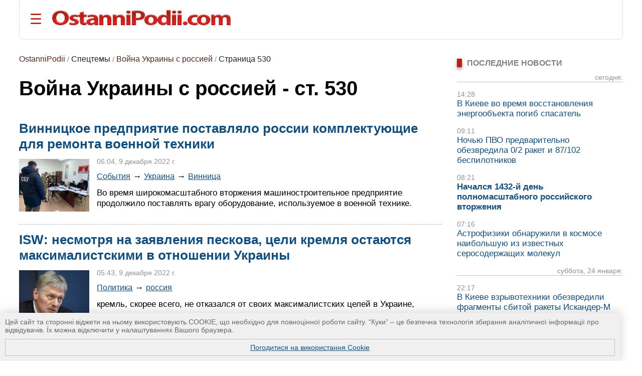

--- FILE ---
content_type: text/html; charset=UTF-8
request_url: https://ostannipodii.com/ru/st/masshtabnoe-rossiyskoe-vtorzhenie/?p=529
body_size: 10260
content:
<!DOCTYPE html>
<html lang="ru">
<head>
<meta charset="utf-8">
<title>Война Украины с россией - ст. 530 | Последние события</title>
<meta name="viewport" content="width=device-width, initial-scale=1.0" />
<meta name="description" content="Новости о полномасштабном вторжении фашистской россии, война в Украине. - ст. 530" />
<meta name="robots" content="index,follow"/>
<meta name="revisit-after" content="1 days"/>
<meta name="author" content="OstanniPodii.com" />
<meta name="keywords" content="война в Украине, российское вторжение, новости" />
<link rel="canonical" href="https://ostannipodii.com/ru/st/masshtabnoe-rossiyskoe-vtorzhenie/?p=529" />
<link rel="amphtml" href="https://ostannipodii.com/amp/?st=136&amp;l=1&amp;p=529" />
<link rel="alternate" href="https://ostannipodii.com/ru/st/masshtabnoe-rossiyskoe-vtorzhenie/?p=529" hreflang="ru" /><link rel="alternate" href="https://ostannipodii.com/st/masshtabne-rosiyske-vtorgnennya/" hreflang="uk" />

<meta property="og:title" content="Война Украины с россией - ст. 530 | Последние события" />
<meta property="og:description"  content="Новости о полномасштабном вторжении фашистской россии, война в Украине. - ст. 530" />
<meta property="og:url" content="https://ostannipodii.com/ru/st/masshtabnoe-rossiyskoe-vtorzhenie/?p=529" />
<meta property="og:site_name" content="OstanniPodii.com" />
<meta property="og:type" content="website" />
<meta property="og:image" content="https://ostannipodii.com/imgs/icons/192x192.png" />
<meta property="og:image:width" content="192" />
<meta property="og:image:height" content="192" />
<meta name="twitter:card" content="summary" />
<meta name="twitter:url" content="https://ostannipodii.com/ru/st/masshtabnoe-rossiyskoe-vtorzhenie/?p=529" />
<meta name="twitter:title" content="Война Украины с россией - ст. 530 | Последние события" />
<meta name="twitter:description" content="Новости о полномасштабном вторжении фашистской россии, война в Украине. - ст. 530" />
        

<link rel="shortcut icon" href="//ostannipodii.com/imgs/icons/favicon.ico" type="image/x-icon" />
<link rel="icon" type="image/png" sizes="192x192" href="/imgs/icons/192x192.png" />
<link rel="icon" type="image/png" sizes="144x144" href="/imgs/icons/144x144.png" />
<link rel="icon" type="image/png" sizes="128x128" href="/imgs/icons/128x128.png" />
<link rel="icon" type="image/png" sizes="96x96" href="/imgs/icons/96x96.png" />
<link rel="icon" type="image/png" sizes="48x48" href="/imgs/icons/48x48.png" />
<link rel="icon" type="image/png" sizes="32x32" href="/imgs/icons/32x32.png" />
<script>

if(top != self) top.location.replace(location);

function openNav()
{
	document.getElementById("mySidepanel").style.width = "220px";
}
function closeNav()
{
	document.getElementById("mySidepanel").style.width = "0";
}
function set_cookies_agree()
{
	document.cookie="messages_cookies=true; max-age=31556926; path=/";
	document.getElementById("message_cookies").innerHTML="";
	return false;
}
</script>
<style>
*
    {font-family: Arial,Verdana,Helvetica;padding:0px;margin:0px;}
body
    {width:100%;max-width:1890px;background:#ffffff;}        
h2
    {font-size:1.2em;}
h3
    {font-size:1.1em}
div
    {text-align:left;}
div#conteiner
    {padding:0px;padding-left:3%;padding-right:3%;text-align:center;}
#message_cookies {
    position: fixed;
    bottom: 0;
    left: 0;
    width: 95%;
    height: auto;
    overflow: hidden;
    background-color: #f0f0f0;
    box-shadow: 0 0 20px rgba(0, 0, 0, 0.2);
    z-index: 1000;
    color: #666;
    padding: 10px;
    font-size: 0.9em;
}
#message_cookies a {
    display:block;
    margin-top:10px;
    border:1px solid #c0c0c0;
    padding:8px;
    text-align:center;
    vertical-align:middle;
}
table
    {border:0;border-spacing:0;}
table td, table th
    {border:0;padding:0px;}
img
    {border:0;}
#header
    {padding-top:20px; padding-bottom:20px; margin-bottom:20px; border-bottom:1px solid #e0e0e0;border-left:1px solid #e0e0e0;border-right:1px solid #e0e0e0; border-radius:0 0 8px 8px;}
#header #toplogoblk
    {font-size:0; line-height:0; padding:12px; padding-top:10px;padding-left:0px;}
#header #topmenublk
    {font-size:0;line-height:0;}
#footer
    {background:#363636;color:#ffffff;}
#footer a
    {color:#ffffff;text-decoration:underline;}
#footer a:hover
    {text-decoration:none;}
@media screen and (orientation:landscape) {
	#leftblockmain
		{float:left;width:25%;}
	#rightblockmain
		{float:right;width:75%;}
	#leftblockcat
		{float:left;width:70%;}
	#rightblockcat
		{float:right;width:30%;}
	.leftblockart
		{float:left;width:70%;}
	.rightblockart
		{float:right;width:30%;}
	.rightblockdiv
		{padding-left:30px;}
	.catblockleft
		{float:left;width:50%;margin-bottom:20px;}
	.catblockright
		{float:right;width:50%;margin-bottom:20px;}
	.catblockinsdiv
		{padding-left:30px;}
	#impblock
		{padding-left:30px;}
	.fid1
		{float:left;width:30%}
	.fid2
		{float:left;width:70%}
}
@media screen and (orientation:portrait) {
	.catblockleft,
	.catblockright
		{margin-top:30px;}
	.rightblockdiv
		{padding-bottom:30px;}
}
#sitelogo img
    {width:100%;max-width:412px;}
.clearall
    {clear:both;font-size:0px;}
a
    {color:#104f7f;text-decoration:underline;}
a:hover
    {color:#1b6b91;text-decoration:none;}
.attent 
    {color:red;}
.imgtxt
    {color:#3e3e3e;background-color:#eeeefe;}
.hdrtxt
    {background-color:#afeeee;}
.topimgtxt
    {color:#707070;line-height:140%;}
/*
	MENU section
*/
.sidepanel {
    height: 100%;
    width: 0;
    position: fixed;
    z-index: 1;
    top: 0;
    left: 0;
    background-color: #fff;
    overflow-x: hidden;
    padding-top: 50px;
    padding-bottom: 50px;
    transition: 0.5s;
    box-shadow:0 0px 30px rgba(0,0,0,0.5);
}
.sidepanel ul
    {list-style-type:none;}
.sidepanel ul li
    {margin-top:15px;margin-bottom:15px}
.sidepanel .menuttl
    {color:#111;background:#f2f2f2;font-size:1.2em;text-transform:uppercase;}
.sidepanel a {
    color:#0F3670;
    font-size:1em;
    text-decoration:none;
    transition: 0.3s;
}
.sidepanel a:hover {
    text-decoration:underline;
}
.sidepanel a.closebtn {
    position: absolute;
    top: 0;
    right: 25px;
    font-size: 2.2em;
    text-decoration:none;
    margin-left: 50px;
}
.openbtn {
    font-size: 28px;
    cursor: pointer;
    background-color: #fff;
    color: #BB2017;
    border: none;
    padding-left:20px
}
.openbtn:hover {
    color: #000;
}
/*
	End of MENU section
*/
.blockheader
    {font-size:0.95em;color:#808080;text-transform:uppercase;}  
.blockheader a
    {font-weight:bold;}
.blockheader h1,
.blockheader h2
    {font-size:1.05em;}        
.tbltdsidpnlblck
    {width:60px;text-align:left;vertical-align:top;padding-top:5px;}
.lastnewsdiv
    {margin-top:10px;margin-bottom:15px;}
.lastnewsdiv span
    {font-size:0.85em;color:#909090;}
.lastnewsdiv a
    {font-size:1.05em;text-decoration:none;}
.lastnewsdiv a:visited
    {color:#8599a2;}
.lastnewsdiv a:hover
    {color:#1b6b91;text-decoration:underline;}
.lastnewsdiv a.impnb
    {font-weight:bold;}
.catblocktop img
    {float:left;margin-top:5px;margin-right:8px;margin-bottom:5px;}
.catblocktop div a.mpcha
    {font-weight:bold;text-decoration:none;}
.catblocktop div a.mpcha:hover
    {text-decoration:underline;}
.catblocktop div span
    {display:block;margin-top:8px;font-size:0.9em;color:#909090;}
.catblocktop div p
    {margin-top:8px;color:#303030;}

div#subsubcatd {text-align:left;margin-left:0px;}
div#subsubcatd b {padding:3px;background:#cccccc;}
div#subsubcatd a, div#subsubcatd b {font-size:1em;font-weight:bold;}
div#subsubcatd a {color:#761a11;text-decoration:none}
div#subsubcatd a:hover {color:#202020;text-decoration:underline;}
/*
    BestNews section
*/
@media screen and (orientation:landscape) {
    .bneld {width:25%;float:left;}
}
@media screen and (orientation:portrait) {
}
.bneld div {padding:10px;padding-bottom:0px;}
.bneld img {float:left;margin-top:3px;margin-right:10px;margin-bottom:7px;}
.bneld a {font-size:0.9em;display:block;text-decoration:none;}
.bneld a:visited {color:#8599a2}
.bneld a:hover {color:#1b6b91;text-decoration:underline;}
/*
    End of BestNews section
*/
div.bbmid1 {margin-bottom:20px;}
div.bbmid1 ul {margin:0px; padding:0px}
div.bbmid1 ul li {float:left;list-style-type:none; margin:12px;}	
a.artsmlr {color:#0066aa;text-decoration:none;font-size:0.9em}
a.artsmlr:hover {text-decoration:underline;}

h1 {font-size:2.5em;font-weight:bold;padding-bottom:10px;padding-top:20px;line-height:95%;}
div#categories {background:#f0f0f0;margin-bottom:20px;}
div#categories a {text-decoration:none;color:#5c231d;font-weight:bold;}
div#categories a:hover {text-decoration:underline;color:black}
div#categories ul li {float:left;list-style-type:none; margin:12px;}

.anninfo {font-size:0.9em;color:#808080;padding-bottom:10px;margin-bottom:0px;}
.anninfo a {color:#5c231d;text-decoration:none;font-size:1.1em}
.anninfo a:hover {text-decoration:underline;color:#000000;}
.anninfo span {color:#202020;text-decoration:none;font-size:1.1em}
.anninfo {margin-bottom:0px;padding-bottom:10px}
div.annotdiv {padding-bottom:15px;margin-bottom:15px;border-bottom:1px dashed #b0b0b0;}
div.annotdiv a.annotlink, div.annotdiv a.annotlink2 {font-size:1.5em;font-weight:bold;display:block;margin-bottom:10px;text-decoration:none;}
div.annotdiv a.annotlink:hover {color:#1b6b91;}
div.annotdiv a.annotlink2 {color:#b21111;}
div.annotdiv a.annotlink2:hover {color:#1b6b91;}
div.annotdiv img {float:left;margin-top:4px;margin-right:15px;margin-bottom:10px;text-decoration:underline;}
div.annotdiv div span {font-size:0.9em;color:#909090;}
div.annotdiv div div.infoa {font-size:1.08em;margin-top:10px;}
div.annotdiv div div.infoa a {font-size:0.95em;}
div.annotdiv div p {font-size:1.09em;margin-top:12px;}
#pageswitcher {margin-top:30px;margin-bottom:20px;text-align:center;}
#pageswitcher span,
#pageswitcher a {margin-right:12px;font-weight:bold;}
#pageswitcher span {font-size:1.2em;margin-right:12px;background:#ebebeb;}
#pageswitcher a {font-size:1.05em;text-decoration:none;color:#97352c;}
#pageswitcher a:hover {text-decoration:underline;color:#000000;}
</style>
</head>
<body>
<div id="conteiner">

<div id="header">
	<table><tr>
		<td style="padding-right:20px;"><button class="openbtn" onclick="openNav()">&#9776;</button></td>
		<td style="padding-right:20px;"><a href="//ostannipodii.com/ru/"><img src="//ostannipodii.com/imgs/logow.png" alt="Последние события, важные новости" style="width:100%;max-width:356px;" /></a></td>
	</tr></table>
    
    <div id="mySidepanel" class="sidepanel">	
	    <div style="padding-left:10px;padding-right:10px;">
		    <a href="javascript:void(0)" class="closebtn" onclick="closeNav()">&times;</a>
		    <div style="padding-bottom:15px;"><a href="//ostannipodii.com/st/masshtabne-rosiyske-vtorgnennya/" title="українською мовою">українською мовою</a></div>
		    <div style="padding-left:0px;">
			    <div class="menuttl">разделы:</div>
			    <ul class="menuul"><li><a href="//ostannipodii.com/ru/">Главная</a></li><li><a href="//ostannipodii.com/ru/c/sobitiya/">События</a></li><li><a href="//ostannipodii.com/ru/c/politika/">Политика</a></li><li><a href="//ostannipodii.com/ru/c/ekonomika/">Экономика</a></li><li><a href="//ostannipodii.com/ru/c/sport/">Спорт</a></li><li><a href="//ostannipodii.com/ru/c/nauka_i_tekhnika/">Наука и техника</a></li><li><a href="//ostannipodii.com/ru/c/zhizn/">Жизнь</a></li></ul>
		    </div>
		    <div style="padding-left:0px;">
			    <div class="menuttl">темы:</div>
			    <ul class="menuul"><li><a href="//ostannipodii.com/ru/st/masshtabnoe-rossiyskoe-vtorzhenie/">Война Украины с россией</a></li><li><a href="//ostannipodii.com/ru/st/situaciya_v_krymu_-_okkupaciya_rossiey/">Ситуация в Крыму</a></li><li><a href="//ostannipodii.com/ru/st/produktovye_yarmarki_v_kieve/">Продуктовые ярмарки в Киеве</a></li></ul>
		    </div>
	    </div>
    </div>
	
</div>
		
<div id="content">
    	
    <div id="leftblockcat">
        <div class="anninfo"><div style="margin-top:10px"><a href="//ostannipodii.com/ru/">OstanniPodii</a> / <span>Спецтемы</span> / <a href="https://ostannipodii.com/ru/st/masshtabnoe-rossiyskoe-vtorzhenie/">Война Украины с россией</a> / <span>Страница 530</span></div></div><h1>Война Украины с россией - ст. 530</h1><p style="color:#808080"><br/><br/>
		<div class="annotdiv"><h3><a class="annotlink" href="//ostannipodii.com/ru/a/202212/vinnickoe-predpriyatie-postavlyalo-rossii-komplektuyuschie-dlya-remonta-voennoy--110028092/">Винницкое предприятие поставляло россии комплектующие для ремонта военной техники</a></h3><img width="140" height="105" src="//ostannipodii.com/ru/a/202212/vinnickoe-predpriyatie-postavlyalo-rossii-komplektuyuschie-dlya-remonta-voennoy--110028092/small.jpg" alt="Винницкое предприятие поставляло россии комплектующие для ремонта военной техники" /><div><span>06:04, 9 декабря 2022 г.</span><div class="infoa"><a href="//ostannipodii.com/ru/c/sobitiya/">События</a> &rarr; <a href="//ostannipodii.com/ru/c/sobitiya/ukraina/">Украина</a> &rarr; <a href="//ostannipodii.com/ru/c/sobitiya/vinnitsa/">Винница</a></div><p>Во время широкомасштабного вторжения машиностроительное предприятие продолжило поставлять врагу оборудование, используемое в военной технике.</p></div><div class="clearall"> </div></div>
		<div class="annotdiv"><h3><a class="annotlink" href="//ostannipodii.com/ru/a/202212/isw-nesmotrya-na-zayavleniya-peskova-celi-kremlya-ostayutsya-maksimalistskimi-v--110028091/">ISW: несмотря на заявления пескова, цели кремля остаются максималистскими в отношении Украины</a></h3><img width="140" height="105" src="//ostannipodii.com/ru/a/202212/isw-nesmotrya-na-zayavleniya-peskova-celi-kremlya-ostayutsya-maksimalistskimi-v--110028091/small.jpg" alt="ISW: несмотря на заявления пескова, цели кремля остаются максималистскими в отношении Украины" /><div><span>05:43, 9 декабря 2022 г.</span><div class="infoa"><a href="//ostannipodii.com/ru/c/politika/">Политика</a> &rarr; <a href="//ostannipodii.com/ru/c/politika/rossiya/">россия</a></div><p>кремль, скорее всего, не отказался от своих максималистских целей в Украине, несмотря на комментарии дмитрия пескова о том, что россия стремится захватить якобы только четыре частично оккупированные украинские области.</p></div><div class="clearall"> </div></div>
		<div class="annotdiv"><h3><a class="annotlink" href="//ostannipodii.com/ru/a/202212/rashisty-udarili-raketami-po-domam-i-grazhdanskoy-infrastrukture-pod-harkovom-110028089/">Рашисты ударили ракетами по домам и гражданской инфраструктуре под Харьковом</a></h3><img width="140" height="105" src="//ostannipodii.com/ru/a/202212/rashisty-udarili-raketami-po-domam-i-grazhdanskoy-infrastrukture-pod-harkovom-110028089/small.jpg" alt="Рашисты ударили ракетами по домам и гражданской инфраструктуре под Харьковом" /><div><span>22:57, 8 декабря 2022 г.</span><div class="infoa"><a href="//ostannipodii.com/ru/c/sobitiya/">События</a> &rarr; <a href="//ostannipodii.com/ru/c/sobitiya/ukraina/">Украина</a></div><p>Вечером российские террористы ударили по Харьковщине ракетами, одна попала в частное домовладение, есть раненые.</p></div><div class="clearall"> </div></div>
		<div class="annotdiv"><h3><a class="annotlink" href="//ostannipodii.com/ru/a/202212/identificirovan-glavar-rashistov-otdavshiy-prikaz-strelyat-po-grazhdanskim-avto--110028087/">Идентифицирован главарь рашистов, отдавший приказ стрелять по гражданским авто на въезде в Харьков</a></h3><img width="140" height="105" src="//ostannipodii.com/ru/a/202212/identificirovan-glavar-rashistov-otdavshiy-prikaz-strelyat-po-grazhdanskim-avto--110028087/small.jpg" alt="Идентифицирован главарь рашистов, отдавший приказ стрелять по гражданским авто на въезде в Харьков" /><div><span>19:14, 8 декабря 2022 г.</span><div class="infoa"><a href="//ostannipodii.com/ru/c/sobitiya/">События</a> &rarr; <a href="//ostannipodii.com/ru/c/sobitiya/ukraina/">Украина</a></div><p>В результате следственных действий установлена личность российского захватчика, который 24 февраля отдал приказ стрелять по украинцам, пытавшихся выехать из Харьковщины.</p></div><div class="clearall"> </div></div>
		<div class="annotdiv"><h3><a class="annotlink2" href="//ostannipodii.com/ru/a/202212/voyna-v-ukraine-situaciya-na-vecher-08-dekabrya-110028086/">Война в Украине: ситуация на вечер 08 декабря</a></h3><img width="140" height="105" src="//ostannipodii.com/ru/a/202212/voyna-v-ukraine-situaciya-na-vecher-08-dekabrya-110028086/small.jpg" alt="Война в Украине: ситуация на вечер 08 декабря" /><div><span>18:39, 8 декабря 2022 г.</span><div class="infoa"><a href="//ostannipodii.com/ru/c/sobitiya/">События</a> &rarr; <a href="//ostannipodii.com/ru/c/sobitiya/ukraina/">Украина</a></div><p>Оккупанты нанесли 2 ракетных и 3 авиационных удара, более 20 обстрелов из РСЗО; по болотам распространяются фейки о якобы вознаграждении за убитых российских оккупантов; родственникам погибших орков отказывают в компенсации.</p></div><div class="clearall"> </div></div>
		<div class="annotdiv"><h3><a class="annotlink" href="//ostannipodii.com/ru/a/202212/v-odesse-zaderzhany-suprugi-rossiyskie-shpiony-gotovili-raketnyy-udar-po-silam-p-110028085/">В Одессе задержаны супруги-российские шпионы: готовили ракетный удар по силам ПВО и артиллерийским складам ВСУ</a></h3><img width="140" height="105" src="//ostannipodii.com/ru/a/202212/v-odesse-zaderzhany-suprugi-rossiyskie-shpiony-gotovili-raketnyy-udar-po-silam-p-110028085/small.jpg" alt="В Одессе задержаны супруги-российские шпионы: готовили ракетный удар по силам ПВО и артиллерийским складам ВСУ" /><div><span>17:54, 8 декабря 2022 г.</span><div class="infoa"><a href="//ostannipodii.com/ru/c/sobitiya/">События</a> &rarr; <a href="//ostannipodii.com/ru/c/sobitiya/ukraina/">Украина</a> &rarr; <a href="//ostannipodii.com/ru/c/sobitiya/odessa/">Одесса</a></div><p>В результате спецоперации в Одессе военная контрразведка СБУ разоблачила двух агентов главного управления генштаба вс рф (более известного как ГРУ).</p></div><div class="clearall"> </div></div>
		<div class="annotdiv"><h3><a class="annotlink" href="//ostannipodii.com/ru/a/202212/na-nikolaevschine-obnaruzheny-tela-mirnyh-zhiteley-so-sledami-pytok-110028084/">На Николаевщине обнаружены тела мирных жителей со следами пыток</a></h3><img width="140" height="105" src="//ostannipodii.com/ru/a/202212/na-nikolaevschine-obnaruzheny-tela-mirnyh-zhiteley-so-sledami-pytok-110028084/small.jpg" alt="На Николаевщине обнаружены тела мирных жителей со следами пыток" /><div><span>17:30, 8 декабря 2022 г.</span><div class="infoa"><a href="//ostannipodii.com/ru/c/sobitiya/">События</a> &rarr; <a href="//ostannipodii.com/ru/c/sobitiya/ukraina/">Украина</a></div><p>На деоккупированной территории с. Новопетровка Широковской ОТГ Баштанского района обнаружены трое погибших в результате военной агрессии российской федерации.</p></div><div class="clearall"> </div></div>
		<div class="annotdiv"><h3><a class="annotlink" href="//ostannipodii.com/ru/a/202212/v-kieve-sbu-zaderzhala-kollaborantku-s-harkovschiny-pytavshuyusya-sbezhat-v-es-110028082/">В Киеве СБУ задержала коллаборантку с Харьковщины, пытавшуюся сбежать в ЕС</a></h3><img width="140" height="105" src="//ostannipodii.com/ru/a/202212/v-kieve-sbu-zaderzhala-kollaborantku-s-harkovschiny-pytavshuyusya-sbezhat-v-es-110028082/small.jpg" alt="В Киеве СБУ задержала коллаборантку с Харьковщины, пытавшуюся сбежать в ЕС" /><div><span>10:01, 8 декабря 2022 г.</span><div class="infoa"><a href="//ostannipodii.com/ru/c/sobitiya/">События</a> &rarr; <a href="//ostannipodii.com/ru/c/sobitiya/ukraina/">Украина</a></div><p>В столице задержана коллаборантка, которая помогала оккупантам, в том числе с псевдореферендумом, а после деоккупации захотела выехать в Евросоюз.</p></div><div class="clearall"> </div></div>
		<div class="annotdiv"><h3><a class="annotlink" href="//ostannipodii.com/ru/a/202212/nochyu-rashisty-udarili-raketami-po-nikolaevu-110028081/">Ночью рашисты ударили ракетами по Николаеву</a></h3><img width="140" height="105" src="//ostannipodii.com/ru/a/202212/nochyu-rashisty-udarili-raketami-po-nikolaevu-110028081/small.jpg" alt="Ночью рашисты ударили ракетами по Николаеву" /><div><span>08:50, 8 декабря 2022 г.</span><div class="infoa"><a href="//ostannipodii.com/ru/c/sobitiya/">События</a> &rarr; <a href="//ostannipodii.com/ru/c/sobitiya/ukraina/">Украина</a> &rarr; <a href="//ostannipodii.com/ru/c/sobitiya/nikolayev/">Николаев</a></div><p>Почти в полночь российские террористы ударили ракетами С-300 по транспортным предприятиям, без жертв.</p></div><div class="clearall"> </div></div>
		<div class="annotdiv"><h3><a class="annotlink2" href="//ostannipodii.com/ru/a/202212/voyna-v-ukraine-operativnaya-informaciya-na-utro-08-dekabrya-110028079/">Война в Украине: оперативная информация на утро 08 декабря</a></h3><img width="140" height="105" src="//ostannipodii.com/ru/a/202212/voyna-v-ukraine-operativnaya-informaciya-na-utro-08-dekabrya-110028079/small.jpg" alt="Война в Украине: оперативная информация на утро 08 декабря" /><div><span>07:56, 8 декабря 2022 г.</span><div class="infoa"><a href="//ostannipodii.com/ru/c/sobitiya/">События</a> &rarr; <a href="//ostannipodii.com/ru/c/sobitiya/ukraina/">Украина</a></div><p>Силы обороны отражали атаки в Харьковской, Луганской и Донецкой областях; оккупанты нанесли 7 ракетных, 16 авиационных ударов, более 40 обстрелов из РСЗО.</p></div><div class="clearall"> </div></div>
		<div id="pageswitcher"><a href="//ostannipodii.com/ru/st/masshtabnoe-rossiyskoe-vtorzhenie/" title="на первую страницу"><<</a><a href="//ostannipodii.com/ru/st/masshtabnoe-rossiyskoe-vtorzhenie/?p=528" title="предыдущая страница"><</a><a href="//ostannipodii.com/ru/st/masshtabnoe-rossiyskoe-vtorzhenie/?p=524">525</a><a href="//ostannipodii.com/ru/st/masshtabnoe-rossiyskoe-vtorzhenie/?p=525">526</a><a href="//ostannipodii.com/ru/st/masshtabnoe-rossiyskoe-vtorzhenie/?p=526">527</a><a href="//ostannipodii.com/ru/st/masshtabnoe-rossiyskoe-vtorzhenie/?p=527">528</a><a href="//ostannipodii.com/ru/st/masshtabnoe-rossiyskoe-vtorzhenie/?p=528">529</a><span>&nbsp;530&nbsp;</span><a href="//ostannipodii.com/ru/st/masshtabnoe-rossiyskoe-vtorzhenie/?p=530">531</a><a href="//ostannipodii.com/ru/st/masshtabnoe-rossiyskoe-vtorzhenie/?p=531">532</a><a href="//ostannipodii.com/ru/st/masshtabnoe-rossiyskoe-vtorzhenie/?p=532">533</a><a href="//ostannipodii.com/ru/st/masshtabnoe-rossiyskoe-vtorzhenie/?p=533">534</a><a href="//ostannipodii.com/ru/st/masshtabnoe-rossiyskoe-vtorzhenie/?p=530" title="следующая страница">></a><a href="//ostannipodii.com/ru/st/masshtabnoe-rossiyskoe-vtorzhenie/?p=877" title="на последнюю страницу">>></a></div>
    </div>
    <div id="rightblockcat">
        <div class="rightblockdiv">
            <br />
    <div class="blockheader"><div style="width:10px;background:#BB2017;box-shadow:0 4px 6px rgba(0,0,0,0.4);float:left;margin-right:10px;">&nbsp;</div><h2>Последние новости</h2><div style="clear:left"> </div></div>
    <div class="lastnewsdiv" style="border-bottom:1px solid #c0c0c0;text-align:right;"><span>сегодня:</span><br /></div><div class="lastnewsdiv"><span>14:28</span><br /><a href="//ostannipodii.com/ru/a/202601/v-kieve-vo-vremya-vosstanovleniya-energoobekta-pogib-spasatel-110034531/">В Киеве во время восстановления энергообъекта погиб спасатель</a></div><div class="lastnewsdiv"><span>09:11</span><br /><a href="//ostannipodii.com/ru/a/202601/nochyu-pvo-predvaritelno-obezvredila-02-raket-i-87102-bespilotnikov-110034530/">Ночью ПВО предварительно обезвредила 0/2 ракет и 87/102 беспилотников</a></div><div class="lastnewsdiv"><span>08:21</span><br /><a class="impnb" href="//ostannipodii.com/ru/a/202601/nachalsya-1432-y-den-polnomasshtabnogo-rossiyskogo-vtorzheniya-110034529/">Начался 1432-й день полномасштабного российского вторжения</a></div><div class="lastnewsdiv"><span>07:16</span><br /><a href="//ostannipodii.com/ru/a/202601/astrofiziki-obnaruzhili-v-kosmose-naibolshuyu-iz-izvestnyh-serosoderzhaschih-mol-110034528/">Астрофизики обнаружили в космосе наибольшую из известных серосодержащих молекул</a></div><div class="lastnewsdiv" style="border-bottom:1px solid #c0c0c0;text-align:right;"><span>суббота, 24 января:</span><br /></div><div class="lastnewsdiv"><span>22:17</span><br /><a href="//ostannipodii.com/ru/a/202601/v-kieve-vzryvotehniki-obezvredili-fragmenty-sbitoy-rakety-iskander-m-110034527/">В Киеве взрывотехники обезвредили фрагменты сбитой ракеты Искандер-М</a></div>
    <br />
    <div><a href="//ostannipodii.com/ru/allnews/">все новости</a></div><br /><br />
    	<div class="blockheader"><div style="width:10px;background:#BB2017;box-shadow:0 4px 6px rgba(0,0,0,0.4);float:left;margin-right:10px;">&nbsp;</div><b>ПОПУЛЯРНЫЕ НОВОСТИ:</b><div style="clear:left"> </div></div><div style="background:#dde7e8;padding-left:10px;padding-right:10px;padding-top:10px;margin-top:10px;margin-bottom:30px;border-radius:0 8px 8px 8px;"><table><tr><td class="tbltdsidpnlblck"><img width="60" height="45" alt="20-25 января в Киеве запланированы продуктовые ярмарки
" src="//ostannipodii.com/ru/a/202601/20-25-yanvarya-v-kieve-zaplanirovany-produktovye-yarmarki-110034503/s2.jpg" /><br /><br /></td><td style="width:20px"> </td><td style="text-align:left;vertical-align:top;padding-bottom:5px;"><span style="font-size:10pt;color:#808080;">20:53, 19 января 2026 г.</span><br /><a class="artsmlr" href="//ostannipodii.com/ru/a/202601/20-25-yanvarya-v-kieve-zaplanirovany-produktovye-yarmarki-110034503/">20-25 января в Киеве запланированы продуктовые ярмарки
</a></td></tr><tr><td colspan="3" style="font-size:1px;"> &nbsp; </td></tr><tr><td class="tbltdsidpnlblck"><img width="60" height="45" alt="Под Краснодаром российская зенитная ракета взорвалась под мног...
" src="//ostannipodii.com/ru/a/202601/pod-krasnodarom-rossiyskaya-zenitnaya-raketa-vzorvalas-pod-mnogokvartirnym-domom-110034512/s2.jpg" /><br /><br /></td><td style="width:20px"> </td><td style="text-align:left;vertical-align:top;padding-bottom:5px;"><span style="font-size:10pt;color:#808080;">14:42, 21 января 2026 г.</span><br /><a class="artsmlr" href="//ostannipodii.com/ru/a/202601/pod-krasnodarom-rossiyskaya-zenitnaya-raketa-vzorvalas-pod-mnogokvartirnym-domom-110034512/">Под Краснодаром российская зенитная ракета взорвалась под мног...
</a></td></tr><tr><td colspan="3" style="font-size:1px;"> &nbsp; </td></tr><tr><td class="tbltdsidpnlblck"><img width="60" height="45" alt="Рашисты массированно атаковали Харьков беспилотниками
" src="//ostannipodii.com/ru/a/202601/rashisty-massirovanno-atakovali-harkov-bespilotnikami-110034522/s2.jpg" /><br /><br /></td><td style="width:20px"> </td><td style="text-align:left;vertical-align:top;padding-bottom:5px;"><span style="font-size:10pt;color:#808080;">07:20, 24 января 2026 г.</span><br /><a class="artsmlr" href="//ostannipodii.com/ru/a/202601/rashisty-massirovanno-atakovali-harkov-bespilotnikami-110034522/">Рашисты массированно атаковали Харьков беспилотниками
</a></td></tr><tr><td colspan="3" style="font-size:1px;"> &nbsp; </td></tr><tr><td class="tbltdsidpnlblck"><img width="60" height="45" alt="В Киеве в результате российской атаки есть погибший и пострада...
" src="//ostannipodii.com/ru/a/202601/v-kieve-v-rezultate-rossiyskoy-ataki-est-pogibshiy-i-postradavshie-pereboi-s-tep-110034523/s2.jpg" /><br /><br /></td><td style="width:20px"> </td><td style="text-align:left;vertical-align:top;padding-bottom:5px;"><span style="font-size:10pt;color:#808080;">08:19, 24 января 2026 г.</span><br /><a class="artsmlr" href="//ostannipodii.com/ru/a/202601/v-kieve-v-rezultate-rossiyskoy-ataki-est-pogibshiy-i-postradavshie-pereboi-s-tep-110034523/">В Киеве в результате российской атаки есть погибший и пострада...
</a></td></tr><tr><td colspan="3" style="font-size:1px;"> &nbsp; </td></tr><tr><td class="tbltdsidpnlblck"><img width="60" height="45" alt="В Киеве ситуация со светом остается очень сложной, введение гр...
" src="//ostannipodii.com/ru/a/202601/v-kieve-situaciya-so-svetom-ostaetsya-ochen-slozhnoy-vvedenie-grafikov-nevozmozh-110034514/s2.jpg" /><br /><br /></td><td style="width:20px"> </td><td style="text-align:left;vertical-align:top;padding-bottom:5px;"><span style="font-size:10pt;color:#808080;">20:23, 21 января 2026 г.</span><br /><a class="artsmlr" href="//ostannipodii.com/ru/a/202601/v-kieve-situaciya-so-svetom-ostaetsya-ochen-slozhnoy-vvedenie-grafikov-nevozmozh-110034514/">В Киеве ситуация со светом остается очень сложной, введение гр...
</a></td></tr><tr><td colspan="3" style="font-size:1px;"> &nbsp; </td></tr></table></div>
        </div>
    </div>
    <div class="clearall"> </div>
        
</div>
    	
<div id="footer">
    <div style="width:100%;max-width:1200px;">
    <div class="fid2"><div style="background-color:#222222;padding:10px;">
        <div style="padding-top:10px;padding-bottom:50px;color:#c0c0c0;font-weight:bold;font-size:1.5em">Категории:</div><div><div class="bbmid1"><div style="margin-top:20px;"><a style="font-size:1.1em;font-weight:bold;" href="//ostannipodii.com/ru/c/sobitiya/">События</a></div><ul><li><a style="font-size:1em;" href="//ostannipodii.com/ru/c/sobitiya/ukraina/" title="События в Украине">Украина</a> [ <a style="font-size:0.9em;" href="//ostannipodii.com/ru/c/sobitiya/kiev/" title="События Киева">Киев</a>  <a style="font-size:0.9em;" href="//ostannipodii.com/ru/c/sobitiya/harkov/" title="События новости в Харькове">Харьков</a>  <a style="font-size:0.9em;" href="//ostannipodii.com/ru/c/sobitiya/odessa/" title="События в Одессе">Одесса</a>  <a style="font-size:0.9em;" href="//ostannipodii.com/ru/c/sobitiya/lvov/" title="События во Львове">Львов</a>  <a style="font-size:0.9em;" href="//ostannipodii.com/ru/c/sobitiya/dnepropetrovsk/" title="События в Днепре">Днепр</a>  <a style="font-size:0.9em;" href="//ostannipodii.com/ru/c/sobitiya/donetsk/" title="События в Донецке">Донецк</a>  <a style="font-size:0.9em;" href="//ostannipodii.com/ru/c/sobitiya/zaporozhye/" title="События в Запорожье">Запорожье</a>  <a style="font-size:0.9em;" href="//ostannipodii.com/ru/c/sobitiya/nikolayev/" title="События в Николаеве">Николаев</a>  <a style="font-size:0.9em;" href="//ostannipodii.com/ru/c/sobitiya/lugansk/" title="События в Луганске">Луганск</a>  <a style="font-size:0.9em;" href="//ostannipodii.com/ru/c/sobitiya/herson/" title="События в Херсоне">Херсон</a>  <a style="font-size:0.9em;" href="//ostannipodii.com/ru/c/sobitiya/rovno/" title="События в Ровно">Ровно</a>  <a style="font-size:0.9em;" href="//ostannipodii.com/ru/c/sobitiya/chernigov/" title="События в Чернигове">Чернигов</a>  <a style="font-size:0.9em;" href="//ostannipodii.com/ru/c/sobitiya/vinnitsa/" title="События в Виннице">Винница</a>  <a style="font-size:0.9em;" href="//ostannipodii.com/ru/c/sobitiya/mariupol/" title="События в Мариуполе">Мариуполь</a>  <a style="font-size:0.9em;" href="//ostannipodii.com/ru/c/sobitiya/khmelnitskiy/" title="События в Хмельницком">Хмельницкий</a>  <a style="font-size:0.9em;" href="//ostannipodii.com/ru/c/sobitiya/sumy/" title="События в Сумах">Сумы</a> ] </li><li><a style="font-size:1em;" href="//ostannipodii.com/ru/c/sobitiya/rossiya/" title="События на россии">россия</a></li><li><a style="font-size:1em;" href="//ostannipodii.com/ru/c/sobitiya/evropa/" title="События в Европе">Европа</a></li><li><a style="font-size:1em;" href="//ostannipodii.com/ru/c/sobitiya/ssha/" title="События в США">США</a></li></ul><div class="clearall"> </div></div><div class="bbmid1"><div style="margin-top:20px;"><a style="font-size:1.1em;font-weight:bold;" href="//ostannipodii.com/ru/c/politika/">Политика</a></div><ul><li><a style="font-size:1em;" href="//ostannipodii.com/ru/c/politika/ukraina/" title="Политика в Украине">Украина</a></li><li><a style="font-size:1em;" href="//ostannipodii.com/ru/c/politika/rossiya/" title="Политика на россии">россия</a></li><li><a style="font-size:1em;" href="//ostannipodii.com/ru/c/politika/evropa/" title="Политика в Европе">Европа</a></li><li><a style="font-size:1em;" href="//ostannipodii.com/ru/c/politika/ssha/" title="Политика в США">США</a></li></ul><div class="clearall"> </div></div><div class="bbmid1"><div style="margin-top:20px;"><a style="font-size:1.1em;font-weight:bold;" href="//ostannipodii.com/ru/c/ekonomika/">Экономика</a></div><ul></ul><div class="clearall"> </div></div><div class="bbmid1"><div style="margin-top:20px;"><a style="font-size:1.1em;font-weight:bold;" href="//ostannipodii.com/ru/c/sport/">Спорт</a></div><ul><li><a style="font-size:1em;" href="//ostannipodii.com/ru/c/sport/futbol/" title="Новости Футбола">Футбол</a></li><li><a style="font-size:1em;" href="//ostannipodii.com/ru/c/sport/boks/" title="Новости бокса">Бокс</a></li><li><a style="font-size:1em;" href="//ostannipodii.com/ru/c/sport/hokkey/" title="Хоккей">Хоккей</a></li><li><a style="font-size:1em;" href="//ostannipodii.com/ru/c/sport/fekhtovaniye/" title="Фехтование">Фехтование</a></li><li><a style="font-size:1em;" href="//ostannipodii.com/ru/c/sport/basketbol/" title="Баскетбол">Баскетбол</a></li><li><a style="font-size:1em;" href="//ostannipodii.com/ru/c/sport/biatlon/" title="Биатлон">Биатлон</a></li><li><a style="font-size:1em;" href="//ostannipodii.com/ru/c/sport/tennis/" title="Теннис">Теннис</a></li><li><a style="font-size:1em;" href="//ostannipodii.com/ru/c/sport/plavaniye/" title="Плавание">Плавание</a></li></ul><div class="clearall"> </div></div><div class="bbmid1"><div style="margin-top:20px;"><a style="font-size:1.1em;font-weight:bold;" href="//ostannipodii.com/ru/c/nauka_i_tekhnika/">Наука и техника</a></div><ul><li><a style="font-size:1em;" href="//ostannipodii.com/ru/c/nauka_i_tekhnika/kosmos/" title="Космос">Космос</a></li><li><a style="font-size:1em;" href="//ostannipodii.com/ru/c/nauka_i_tekhnika/mashyny/" title="Машины">Машины</a></li><li><a style="font-size:1em;" href="//ostannipodii.com/ru/c/nauka_i_tekhnika/gadzhety/" title="Гаджеты">Гаджеты</a></li><li><a style="font-size:1em;" href="//ostannipodii.com/ru/c/nauka_i_tekhnika/drugoe/" title="Другое из науки и техники">Другое</a></li></ul><div class="clearall"> </div></div><div class="bbmid1"><div style="margin-top:20px;"><a style="font-size:1.1em;font-weight:bold;" href="//ostannipodii.com/ru/c/zhizn/">Жизнь</a></div><ul></ul><div class="clearall"> </div></div></div><div class="clearall"> </div><br /><br /><hr /><br />2012-2021 &copy; OstanniPodii.com / "Останні події"
<br /><br />
На этом сайте представлены новости, которые могут иметь важное значение для общества, а также просто интересные новости. В основном описываются события в Украине, упоминание Украины и ее граждан в других странах, самые значительные события в мире. Кроме этого публикуются новости о науке и технике, спорте, политике.
<br /><br />
Использование материалов разрешается, но одновременно с гиперссылкой на сайт, и это гиперссылка должна быть прямой и открытой для поисковых систем.<br /><br /><br />
    </div></div>
    <div class="fid1"><div style="margin-left:10px;padding-right:10px;"><br />
        <div style="padding-right:20px;">
                <a href="//ostannipodii.com/ru/sitemap/">карта сайта</a> <br /><br /> <a href="//ostannipodii.com/sitemap/">карта сайта (укр.)</a> <br /><br /> <a href="//ostannipodii.com/ru/about/">о сайте</a> <br /><br /> <a href="//ostannipodii.com/ru/contacts/">контакты</a> <br /><br /> <a href="//ostannipodii.com/ru/terms/">правила использования</a> <br /><br /> <a href="//ostannipodii.com/">главная страница на украинском языке</a> <br /><br /> <a href="//ostannipodii.com/ru/l/">личности (раздел сайта)</a><br /><br />
        </div>
        
    <div style="text-align:center;">
    <br /><br />
    <img style="cursor:pointer" onClick="window.open('https://x.com/OstanniPodiicom')" width="64" height="64" src="https://ostannipodii.com/imgs/buttons/x64.png" alt="OstanniPodii in X social" title="OstanniPodii in Twitter" />
    <br />
    <img style="cursor:pointer" onClick="window.open('https://www.facebook.com/siteostannipodii')" width="64" height="64" src="https://ostannipodii.com/imgs/buttons/facebook64.png" alt="OstanniPodii in Facebook" title="OstanniPodii in Facebook" />
    
    <br /><br /><br />
	
    <!-- hit.ua -->
<a href='http://hit.ua/?x=32003' target='_blank' rel="nofollow">
<script><!--
Cd=document;Cr="&"+Math.random();Cp="&s=1";
Cd.cookie="b=b";if(Cd.cookie)Cp+="&c=1";
Cp+="&t="+(new Date()).getTimezoneOffset();
if(self!=top)Cp+="&f=1";
Cd.write("<img src='//c.hit.ua/hit?i=32003&g=0&x=2"+Cp+Cr+
"&r="+escape(Cd.referrer)+"&u="+escape(window.location.href)+
"' border='0' wi"+"dth='1' he"+"ight='1'/>");
//--></script></a>
<!-- / hit.ua -->

        <br /><br />
	 
	
	<br /><br />
    </div></div></div>
    <div class="clearall"> </div>
</div></div></div>
<div id="message_cookies">
Цей сайт та сторонні віджети на ньому використовують COOKIE, що необхідно для повноцінної роботи сайту. “Куки” – це безпечна технологія збирання аналітичної інформації про відвідувачів. Їх можна відключити у налаштуваннях Вашого браузера.
<a href="#" onclick="set_cookies_agree();">Погодитися на використання Cookie</a>
</div>

<script defer src="https://static.cloudflareinsights.com/beacon.min.js/vcd15cbe7772f49c399c6a5babf22c1241717689176015" integrity="sha512-ZpsOmlRQV6y907TI0dKBHq9Md29nnaEIPlkf84rnaERnq6zvWvPUqr2ft8M1aS28oN72PdrCzSjY4U6VaAw1EQ==" data-cf-beacon='{"version":"2024.11.0","token":"bf01035ef20745fbad8b94eb5f728afb","r":1,"server_timing":{"name":{"cfCacheStatus":true,"cfEdge":true,"cfExtPri":true,"cfL4":true,"cfOrigin":true,"cfSpeedBrain":true},"location_startswith":null}}' crossorigin="anonymous"></script>
</body></html>